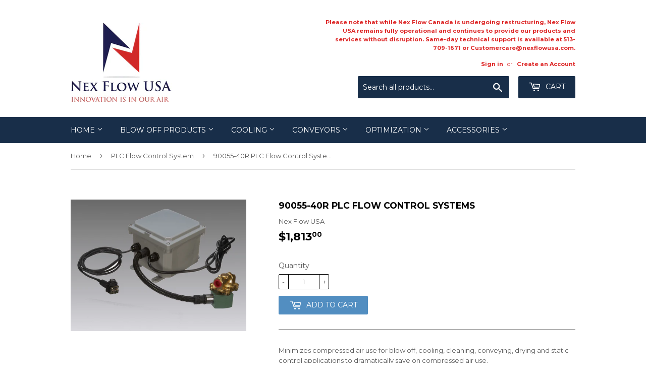

--- FILE ---
content_type: text/html; charset=utf-8
request_url: https://www.nexflowusa.com/collections/plcfc-control-system/products/90055-40r-plc-flow-control-systems
body_size: 15075
content:
<!doctype html>
<!--[if lt IE 7]><html class="no-js lt-ie9 lt-ie8 lt-ie7" lang="en"> <![endif]-->
<!--[if IE 7]><html class="no-js lt-ie9 lt-ie8" lang="en"> <![endif]-->
<!--[if IE 8]><html class="no-js lt-ie9" lang="en"> <![endif]-->
<!--[if IE 9 ]><html class="ie9 no-js"> <![endif]-->
<!--[if (gt IE 9)|!(IE)]><!--> <html class="no-touch no-js"> <!--<![endif]-->
<head>

  <!-- Basic page needs ================================================== -->
  <meta charset="utf-8">
  <meta http-equiv="X-UA-Compatible" content="IE=edge,chrome=1">

  
  <link rel="shortcut icon" href="//www.nexflowusa.com/cdn/shop/files/original-5908-58cc14125aefc_b7cf2369-c1ff-4305-8e39-7b71509897aa_32x32.jpg?v=1613505053" type="image/png" />
  

  <!-- Title and description ================================================== -->
  <title>
  90055-40R PLC Flow Control Systems &ndash; Nex Flow USA
  </title>


  
    <meta name="description" content="Minimizes compressed air use for blow off, cooling, cleaning, conveying, drying and static control applications to dramatically save on compressed air use. The Nex Flow™ user-friendly PLC flow control system (PLCFC) for compressed air is truly advanced and uses the most modern technology available today and can be used">
  

  <!-- Product meta ================================================== -->
  
<meta property="og:site_name" content="Nex Flow USA">
<meta property="og:url" content="https://www.nexflowusa.com/products/90055-40r-plc-flow-control-systems">
<meta property="og:title" content="90055-40R PLC Flow Control Systems">
<meta property="og:type" content="product">
<meta property="og:description" content="Minimizes compressed air use for blow off, cooling, cleaning, conveying, drying and static control applications to dramatically save on compressed air use. The Nex Flow™ user-friendly PLC flow control system (PLCFC) for compressed air is truly advanced and uses the most modern technology available today and can be used"><meta property="og:price:amount" content="1,813.00">
  <meta property="og:price:currency" content="USD"><meta property="og:image" content="http://www.nexflowusa.com/cdn/shop/products/plc_fc_alt-GRAY_1024x1024.png?v=1493150832">
<meta property="og:image:secure_url" content="https://www.nexflowusa.com/cdn/shop/products/plc_fc_alt-GRAY_1024x1024.png?v=1493150832">


  <meta name="twitter:site" content="@nex_usa">


  <meta name="twitter:card" content="summary_large_image">
  <meta name="twitter:image" content="https://www.nexflowusa.com/cdn/shop/products/plc_fc_alt-GRAY_1024x1024.png?v=1493150832">
  <meta name="twitter:image:width" content="480">
  <meta name="twitter:image:height" content="480">

<meta name="twitter:title" content="90055-40R PLC Flow Control Systems">
<meta name="twitter:description" content="Minimizes compressed air use for blow off, cooling, cleaning, conveying, drying and static control applications to dramatically save on compressed air use. The Nex Flow™ user-friendly PLC flow control system (PLCFC) for compressed air is truly advanced and uses the most modern technology available today and can be used">


  <!-- Helpers ================================================== -->
  <link rel="canonical" href="https://www.nexflowusa.com/products/90055-40r-plc-flow-control-systems">
  <meta name="viewport" content="width=device-width,initial-scale=1">

  <!-- CSS ================================================== -->
  <link href="//www.nexflowusa.com/cdn/shop/t/4/assets/theme.scss.css?v=46421929700638758371739806434" rel="stylesheet" type="text/css" media="all" />
  
  
  
  <link href="//fonts.googleapis.com/css?family=Montserrat:400,700" rel="stylesheet" type="text/css" media="all" />


  


  



  <!-- Header hook for plugins ================================================== -->
  <script>window.performance && window.performance.mark && window.performance.mark('shopify.content_for_header.start');</script><meta id="shopify-digital-wallet" name="shopify-digital-wallet" content="/18441149/digital_wallets/dialog">
<link rel="alternate" type="application/json+oembed" href="https://www.nexflowusa.com/products/90055-40r-plc-flow-control-systems.oembed">
<script async="async" src="/checkouts/internal/preloads.js?locale=en-US"></script>
<script id="shopify-features" type="application/json">{"accessToken":"606e95aa81294753d49138b274f61180","betas":["rich-media-storefront-analytics"],"domain":"www.nexflowusa.com","predictiveSearch":true,"shopId":18441149,"locale":"en"}</script>
<script>var Shopify = Shopify || {};
Shopify.shop = "nex-flow-usa.myshopify.com";
Shopify.locale = "en";
Shopify.currency = {"active":"USD","rate":"1.0"};
Shopify.country = "US";
Shopify.theme = {"name":"Supply","id":138357313,"schema_name":"Supply","schema_version":"2.0.5","theme_store_id":679,"role":"main"};
Shopify.theme.handle = "null";
Shopify.theme.style = {"id":null,"handle":null};
Shopify.cdnHost = "www.nexflowusa.com/cdn";
Shopify.routes = Shopify.routes || {};
Shopify.routes.root = "/";</script>
<script type="module">!function(o){(o.Shopify=o.Shopify||{}).modules=!0}(window);</script>
<script>!function(o){function n(){var o=[];function n(){o.push(Array.prototype.slice.apply(arguments))}return n.q=o,n}var t=o.Shopify=o.Shopify||{};t.loadFeatures=n(),t.autoloadFeatures=n()}(window);</script>
<script id="shop-js-analytics" type="application/json">{"pageType":"product"}</script>
<script defer="defer" async type="module" src="//www.nexflowusa.com/cdn/shopifycloud/shop-js/modules/v2/client.init-shop-cart-sync_BApSsMSl.en.esm.js"></script>
<script defer="defer" async type="module" src="//www.nexflowusa.com/cdn/shopifycloud/shop-js/modules/v2/chunk.common_CBoos6YZ.esm.js"></script>
<script type="module">
  await import("//www.nexflowusa.com/cdn/shopifycloud/shop-js/modules/v2/client.init-shop-cart-sync_BApSsMSl.en.esm.js");
await import("//www.nexflowusa.com/cdn/shopifycloud/shop-js/modules/v2/chunk.common_CBoos6YZ.esm.js");

  window.Shopify.SignInWithShop?.initShopCartSync?.({"fedCMEnabled":true,"windoidEnabled":true});

</script>
<script>(function() {
  var isLoaded = false;
  function asyncLoad() {
    if (isLoaded) return;
    isLoaded = true;
    var urls = ["https:\/\/call-back.co\/app.bundle.js?shop=nex-flow-usa.myshopify.com","https:\/\/app.blocky-app.com\/get_script\/3089c67e6f6511ee8fb20aeff15d8f69.js?v=354234\u0026shop=nex-flow-usa.myshopify.com"];
    for (var i = 0; i < urls.length; i++) {
      var s = document.createElement('script');
      s.type = 'text/javascript';
      s.async = true;
      s.src = urls[i];
      var x = document.getElementsByTagName('script')[0];
      x.parentNode.insertBefore(s, x);
    }
  };
  if(window.attachEvent) {
    window.attachEvent('onload', asyncLoad);
  } else {
    window.addEventListener('load', asyncLoad, false);
  }
})();</script>
<script id="__st">var __st={"a":18441149,"offset":-21600,"reqid":"9961bb50-d492-4f0d-bcb7-d75fba58dd0d-1768920980","pageurl":"www.nexflowusa.com\/collections\/plcfc-control-system\/products\/90055-40r-plc-flow-control-systems","u":"2519500da037","p":"product","rtyp":"product","rid":9203293313};</script>
<script>window.ShopifyPaypalV4VisibilityTracking = true;</script>
<script id="captcha-bootstrap">!function(){'use strict';const t='contact',e='account',n='new_comment',o=[[t,t],['blogs',n],['comments',n],[t,'customer']],c=[[e,'customer_login'],[e,'guest_login'],[e,'recover_customer_password'],[e,'create_customer']],r=t=>t.map((([t,e])=>`form[action*='/${t}']:not([data-nocaptcha='true']) input[name='form_type'][value='${e}']`)).join(','),a=t=>()=>t?[...document.querySelectorAll(t)].map((t=>t.form)):[];function s(){const t=[...o],e=r(t);return a(e)}const i='password',u='form_key',d=['recaptcha-v3-token','g-recaptcha-response','h-captcha-response',i],f=()=>{try{return window.sessionStorage}catch{return}},m='__shopify_v',_=t=>t.elements[u];function p(t,e,n=!1){try{const o=window.sessionStorage,c=JSON.parse(o.getItem(e)),{data:r}=function(t){const{data:e,action:n}=t;return t[m]||n?{data:e,action:n}:{data:t,action:n}}(c);for(const[e,n]of Object.entries(r))t.elements[e]&&(t.elements[e].value=n);n&&o.removeItem(e)}catch(o){console.error('form repopulation failed',{error:o})}}const l='form_type',E='cptcha';function T(t){t.dataset[E]=!0}const w=window,h=w.document,L='Shopify',v='ce_forms',y='captcha';let A=!1;((t,e)=>{const n=(g='f06e6c50-85a8-45c8-87d0-21a2b65856fe',I='https://cdn.shopify.com/shopifycloud/storefront-forms-hcaptcha/ce_storefront_forms_captcha_hcaptcha.v1.5.2.iife.js',D={infoText:'Protected by hCaptcha',privacyText:'Privacy',termsText:'Terms'},(t,e,n)=>{const o=w[L][v],c=o.bindForm;if(c)return c(t,g,e,D).then(n);var r;o.q.push([[t,g,e,D],n]),r=I,A||(h.body.append(Object.assign(h.createElement('script'),{id:'captcha-provider',async:!0,src:r})),A=!0)});var g,I,D;w[L]=w[L]||{},w[L][v]=w[L][v]||{},w[L][v].q=[],w[L][y]=w[L][y]||{},w[L][y].protect=function(t,e){n(t,void 0,e),T(t)},Object.freeze(w[L][y]),function(t,e,n,w,h,L){const[v,y,A,g]=function(t,e,n){const i=e?o:[],u=t?c:[],d=[...i,...u],f=r(d),m=r(i),_=r(d.filter((([t,e])=>n.includes(e))));return[a(f),a(m),a(_),s()]}(w,h,L),I=t=>{const e=t.target;return e instanceof HTMLFormElement?e:e&&e.form},D=t=>v().includes(t);t.addEventListener('submit',(t=>{const e=I(t);if(!e)return;const n=D(e)&&!e.dataset.hcaptchaBound&&!e.dataset.recaptchaBound,o=_(e),c=g().includes(e)&&(!o||!o.value);(n||c)&&t.preventDefault(),c&&!n&&(function(t){try{if(!f())return;!function(t){const e=f();if(!e)return;const n=_(t);if(!n)return;const o=n.value;o&&e.removeItem(o)}(t);const e=Array.from(Array(32),(()=>Math.random().toString(36)[2])).join('');!function(t,e){_(t)||t.append(Object.assign(document.createElement('input'),{type:'hidden',name:u})),t.elements[u].value=e}(t,e),function(t,e){const n=f();if(!n)return;const o=[...t.querySelectorAll(`input[type='${i}']`)].map((({name:t})=>t)),c=[...d,...o],r={};for(const[a,s]of new FormData(t).entries())c.includes(a)||(r[a]=s);n.setItem(e,JSON.stringify({[m]:1,action:t.action,data:r}))}(t,e)}catch(e){console.error('failed to persist form',e)}}(e),e.submit())}));const S=(t,e)=>{t&&!t.dataset[E]&&(n(t,e.some((e=>e===t))),T(t))};for(const o of['focusin','change'])t.addEventListener(o,(t=>{const e=I(t);D(e)&&S(e,y())}));const B=e.get('form_key'),M=e.get(l),P=B&&M;t.addEventListener('DOMContentLoaded',(()=>{const t=y();if(P)for(const e of t)e.elements[l].value===M&&p(e,B);[...new Set([...A(),...v().filter((t=>'true'===t.dataset.shopifyCaptcha))])].forEach((e=>S(e,t)))}))}(h,new URLSearchParams(w.location.search),n,t,e,['guest_login'])})(!0,!0)}();</script>
<script integrity="sha256-4kQ18oKyAcykRKYeNunJcIwy7WH5gtpwJnB7kiuLZ1E=" data-source-attribution="shopify.loadfeatures" defer="defer" src="//www.nexflowusa.com/cdn/shopifycloud/storefront/assets/storefront/load_feature-a0a9edcb.js" crossorigin="anonymous"></script>
<script data-source-attribution="shopify.dynamic_checkout.dynamic.init">var Shopify=Shopify||{};Shopify.PaymentButton=Shopify.PaymentButton||{isStorefrontPortableWallets:!0,init:function(){window.Shopify.PaymentButton.init=function(){};var t=document.createElement("script");t.src="https://www.nexflowusa.com/cdn/shopifycloud/portable-wallets/latest/portable-wallets.en.js",t.type="module",document.head.appendChild(t)}};
</script>
<script data-source-attribution="shopify.dynamic_checkout.buyer_consent">
  function portableWalletsHideBuyerConsent(e){var t=document.getElementById("shopify-buyer-consent"),n=document.getElementById("shopify-subscription-policy-button");t&&n&&(t.classList.add("hidden"),t.setAttribute("aria-hidden","true"),n.removeEventListener("click",e))}function portableWalletsShowBuyerConsent(e){var t=document.getElementById("shopify-buyer-consent"),n=document.getElementById("shopify-subscription-policy-button");t&&n&&(t.classList.remove("hidden"),t.removeAttribute("aria-hidden"),n.addEventListener("click",e))}window.Shopify?.PaymentButton&&(window.Shopify.PaymentButton.hideBuyerConsent=portableWalletsHideBuyerConsent,window.Shopify.PaymentButton.showBuyerConsent=portableWalletsShowBuyerConsent);
</script>
<script data-source-attribution="shopify.dynamic_checkout.cart.bootstrap">document.addEventListener("DOMContentLoaded",(function(){function t(){return document.querySelector("shopify-accelerated-checkout-cart, shopify-accelerated-checkout")}if(t())Shopify.PaymentButton.init();else{new MutationObserver((function(e,n){t()&&(Shopify.PaymentButton.init(),n.disconnect())})).observe(document.body,{childList:!0,subtree:!0})}}));
</script>

<script>window.performance && window.performance.mark && window.performance.mark('shopify.content_for_header.end');</script>

  

<!--[if lt IE 9]>
<script src="//cdnjs.cloudflare.com/ajax/libs/html5shiv/3.7.2/html5shiv.min.js" type="text/javascript"></script>
<script src="//www.nexflowusa.com/cdn/shop/t/4/assets/respond.min.js?v=197" type="text/javascript"></script>
<link href="//www.nexflowusa.com/cdn/shop/t/4/assets/respond-proxy.html" id="respond-proxy" rel="respond-proxy" />
<link href="//www.nexflowusa.com/search?q=6b7c4a22ff3b2508a6c599aa74fdd48b" id="respond-redirect" rel="respond-redirect" />
<script src="//www.nexflowusa.com/search?q=6b7c4a22ff3b2508a6c599aa74fdd48b" type="text/javascript"></script>
<![endif]-->
<!--[if (lte IE 9) ]><script src="//www.nexflowusa.com/cdn/shop/t/4/assets/match-media.min.js?v=197" type="text/javascript"></script><![endif]-->


  
  

  <script src="//ajax.googleapis.com/ajax/libs/jquery/1.11.0/jquery.min.js" type="text/javascript"></script>


  <!--[if (gt IE 9)|!(IE)]><!--><script src="//www.nexflowusa.com/cdn/shop/t/4/assets/vendor.js?v=77006336269012142731491377231" defer="defer"></script><!--<![endif]-->
  <!--[if lte IE 9]><script src="//www.nexflowusa.com/cdn/shop/t/4/assets/vendor.js?v=77006336269012142731491377231"></script><![endif]-->

  <!--[if (gt IE 9)|!(IE)]><!--><script src="//www.nexflowusa.com/cdn/shop/t/4/assets/theme.js?v=4407056546981983751491377233" defer="defer"></script><!--<![endif]-->
  <!--[if lte IE 9]><script src="//www.nexflowusa.com/cdn/shop/t/4/assets/theme.js?v=4407056546981983751491377233"></script><![endif]-->


<link href="https://monorail-edge.shopifysvc.com" rel="dns-prefetch">
<script>(function(){if ("sendBeacon" in navigator && "performance" in window) {try {var session_token_from_headers = performance.getEntriesByType('navigation')[0].serverTiming.find(x => x.name == '_s').description;} catch {var session_token_from_headers = undefined;}var session_cookie_matches = document.cookie.match(/_shopify_s=([^;]*)/);var session_token_from_cookie = session_cookie_matches && session_cookie_matches.length === 2 ? session_cookie_matches[1] : "";var session_token = session_token_from_headers || session_token_from_cookie || "";function handle_abandonment_event(e) {var entries = performance.getEntries().filter(function(entry) {return /monorail-edge.shopifysvc.com/.test(entry.name);});if (!window.abandonment_tracked && entries.length === 0) {window.abandonment_tracked = true;var currentMs = Date.now();var navigation_start = performance.timing.navigationStart;var payload = {shop_id: 18441149,url: window.location.href,navigation_start,duration: currentMs - navigation_start,session_token,page_type: "product"};window.navigator.sendBeacon("https://monorail-edge.shopifysvc.com/v1/produce", JSON.stringify({schema_id: "online_store_buyer_site_abandonment/1.1",payload: payload,metadata: {event_created_at_ms: currentMs,event_sent_at_ms: currentMs}}));}}window.addEventListener('pagehide', handle_abandonment_event);}}());</script>
<script id="web-pixels-manager-setup">(function e(e,d,r,n,o){if(void 0===o&&(o={}),!Boolean(null===(a=null===(i=window.Shopify)||void 0===i?void 0:i.analytics)||void 0===a?void 0:a.replayQueue)){var i,a;window.Shopify=window.Shopify||{};var t=window.Shopify;t.analytics=t.analytics||{};var s=t.analytics;s.replayQueue=[],s.publish=function(e,d,r){return s.replayQueue.push([e,d,r]),!0};try{self.performance.mark("wpm:start")}catch(e){}var l=function(){var e={modern:/Edge?\/(1{2}[4-9]|1[2-9]\d|[2-9]\d{2}|\d{4,})\.\d+(\.\d+|)|Firefox\/(1{2}[4-9]|1[2-9]\d|[2-9]\d{2}|\d{4,})\.\d+(\.\d+|)|Chrom(ium|e)\/(9{2}|\d{3,})\.\d+(\.\d+|)|(Maci|X1{2}).+ Version\/(15\.\d+|(1[6-9]|[2-9]\d|\d{3,})\.\d+)([,.]\d+|)( \(\w+\)|)( Mobile\/\w+|) Safari\/|Chrome.+OPR\/(9{2}|\d{3,})\.\d+\.\d+|(CPU[ +]OS|iPhone[ +]OS|CPU[ +]iPhone|CPU IPhone OS|CPU iPad OS)[ +]+(15[._]\d+|(1[6-9]|[2-9]\d|\d{3,})[._]\d+)([._]\d+|)|Android:?[ /-](13[3-9]|1[4-9]\d|[2-9]\d{2}|\d{4,})(\.\d+|)(\.\d+|)|Android.+Firefox\/(13[5-9]|1[4-9]\d|[2-9]\d{2}|\d{4,})\.\d+(\.\d+|)|Android.+Chrom(ium|e)\/(13[3-9]|1[4-9]\d|[2-9]\d{2}|\d{4,})\.\d+(\.\d+|)|SamsungBrowser\/([2-9]\d|\d{3,})\.\d+/,legacy:/Edge?\/(1[6-9]|[2-9]\d|\d{3,})\.\d+(\.\d+|)|Firefox\/(5[4-9]|[6-9]\d|\d{3,})\.\d+(\.\d+|)|Chrom(ium|e)\/(5[1-9]|[6-9]\d|\d{3,})\.\d+(\.\d+|)([\d.]+$|.*Safari\/(?![\d.]+ Edge\/[\d.]+$))|(Maci|X1{2}).+ Version\/(10\.\d+|(1[1-9]|[2-9]\d|\d{3,})\.\d+)([,.]\d+|)( \(\w+\)|)( Mobile\/\w+|) Safari\/|Chrome.+OPR\/(3[89]|[4-9]\d|\d{3,})\.\d+\.\d+|(CPU[ +]OS|iPhone[ +]OS|CPU[ +]iPhone|CPU IPhone OS|CPU iPad OS)[ +]+(10[._]\d+|(1[1-9]|[2-9]\d|\d{3,})[._]\d+)([._]\d+|)|Android:?[ /-](13[3-9]|1[4-9]\d|[2-9]\d{2}|\d{4,})(\.\d+|)(\.\d+|)|Mobile Safari.+OPR\/([89]\d|\d{3,})\.\d+\.\d+|Android.+Firefox\/(13[5-9]|1[4-9]\d|[2-9]\d{2}|\d{4,})\.\d+(\.\d+|)|Android.+Chrom(ium|e)\/(13[3-9]|1[4-9]\d|[2-9]\d{2}|\d{4,})\.\d+(\.\d+|)|Android.+(UC? ?Browser|UCWEB|U3)[ /]?(15\.([5-9]|\d{2,})|(1[6-9]|[2-9]\d|\d{3,})\.\d+)\.\d+|SamsungBrowser\/(5\.\d+|([6-9]|\d{2,})\.\d+)|Android.+MQ{2}Browser\/(14(\.(9|\d{2,})|)|(1[5-9]|[2-9]\d|\d{3,})(\.\d+|))(\.\d+|)|K[Aa][Ii]OS\/(3\.\d+|([4-9]|\d{2,})\.\d+)(\.\d+|)/},d=e.modern,r=e.legacy,n=navigator.userAgent;return n.match(d)?"modern":n.match(r)?"legacy":"unknown"}(),u="modern"===l?"modern":"legacy",c=(null!=n?n:{modern:"",legacy:""})[u],f=function(e){return[e.baseUrl,"/wpm","/b",e.hashVersion,"modern"===e.buildTarget?"m":"l",".js"].join("")}({baseUrl:d,hashVersion:r,buildTarget:u}),m=function(e){var d=e.version,r=e.bundleTarget,n=e.surface,o=e.pageUrl,i=e.monorailEndpoint;return{emit:function(e){var a=e.status,t=e.errorMsg,s=(new Date).getTime(),l=JSON.stringify({metadata:{event_sent_at_ms:s},events:[{schema_id:"web_pixels_manager_load/3.1",payload:{version:d,bundle_target:r,page_url:o,status:a,surface:n,error_msg:t},metadata:{event_created_at_ms:s}}]});if(!i)return console&&console.warn&&console.warn("[Web Pixels Manager] No Monorail endpoint provided, skipping logging."),!1;try{return self.navigator.sendBeacon.bind(self.navigator)(i,l)}catch(e){}var u=new XMLHttpRequest;try{return u.open("POST",i,!0),u.setRequestHeader("Content-Type","text/plain"),u.send(l),!0}catch(e){return console&&console.warn&&console.warn("[Web Pixels Manager] Got an unhandled error while logging to Monorail."),!1}}}}({version:r,bundleTarget:l,surface:e.surface,pageUrl:self.location.href,monorailEndpoint:e.monorailEndpoint});try{o.browserTarget=l,function(e){var d=e.src,r=e.async,n=void 0===r||r,o=e.onload,i=e.onerror,a=e.sri,t=e.scriptDataAttributes,s=void 0===t?{}:t,l=document.createElement("script"),u=document.querySelector("head"),c=document.querySelector("body");if(l.async=n,l.src=d,a&&(l.integrity=a,l.crossOrigin="anonymous"),s)for(var f in s)if(Object.prototype.hasOwnProperty.call(s,f))try{l.dataset[f]=s[f]}catch(e){}if(o&&l.addEventListener("load",o),i&&l.addEventListener("error",i),u)u.appendChild(l);else{if(!c)throw new Error("Did not find a head or body element to append the script");c.appendChild(l)}}({src:f,async:!0,onload:function(){if(!function(){var e,d;return Boolean(null===(d=null===(e=window.Shopify)||void 0===e?void 0:e.analytics)||void 0===d?void 0:d.initialized)}()){var d=window.webPixelsManager.init(e)||void 0;if(d){var r=window.Shopify.analytics;r.replayQueue.forEach((function(e){var r=e[0],n=e[1],o=e[2];d.publishCustomEvent(r,n,o)})),r.replayQueue=[],r.publish=d.publishCustomEvent,r.visitor=d.visitor,r.initialized=!0}}},onerror:function(){return m.emit({status:"failed",errorMsg:"".concat(f," has failed to load")})},sri:function(e){var d=/^sha384-[A-Za-z0-9+/=]+$/;return"string"==typeof e&&d.test(e)}(c)?c:"",scriptDataAttributes:o}),m.emit({status:"loading"})}catch(e){m.emit({status:"failed",errorMsg:(null==e?void 0:e.message)||"Unknown error"})}}})({shopId: 18441149,storefrontBaseUrl: "https://www.nexflowusa.com",extensionsBaseUrl: "https://extensions.shopifycdn.com/cdn/shopifycloud/web-pixels-manager",monorailEndpoint: "https://monorail-edge.shopifysvc.com/unstable/produce_batch",surface: "storefront-renderer",enabledBetaFlags: ["2dca8a86"],webPixelsConfigList: [{"id":"1596883109","configuration":"{\"shop_url\": \"nex-flow-usa.myshopify.com\", \"backend_url\": \"https:\/\/app.blocky-app.com\/record_cart_ip\"}","eventPayloadVersion":"v1","runtimeContext":"STRICT","scriptVersion":"d6e6029302e4ac223de324212a5f8c26","type":"APP","apiClientId":5096093,"privacyPurposes":["ANALYTICS","MARKETING","SALE_OF_DATA"],"dataSharingAdjustments":{"protectedCustomerApprovalScopes":["read_customer_address","read_customer_email","read_customer_name","read_customer_personal_data","read_customer_phone"]}},{"id":"shopify-app-pixel","configuration":"{}","eventPayloadVersion":"v1","runtimeContext":"STRICT","scriptVersion":"0450","apiClientId":"shopify-pixel","type":"APP","privacyPurposes":["ANALYTICS","MARKETING"]},{"id":"shopify-custom-pixel","eventPayloadVersion":"v1","runtimeContext":"LAX","scriptVersion":"0450","apiClientId":"shopify-pixel","type":"CUSTOM","privacyPurposes":["ANALYTICS","MARKETING"]}],isMerchantRequest: false,initData: {"shop":{"name":"Nex Flow USA","paymentSettings":{"currencyCode":"USD"},"myshopifyDomain":"nex-flow-usa.myshopify.com","countryCode":"US","storefrontUrl":"https:\/\/www.nexflowusa.com"},"customer":null,"cart":null,"checkout":null,"productVariants":[{"price":{"amount":1813.0,"currencyCode":"USD"},"product":{"title":"90055-40R PLC Flow Control Systems","vendor":"Nex Flow USA","id":"9203293313","untranslatedTitle":"90055-40R PLC Flow Control Systems","url":"\/products\/90055-40r-plc-flow-control-systems","type":""},"id":"33166900993","image":{"src":"\/\/www.nexflowusa.com\/cdn\/shop\/products\/plc_fc_alt-GRAY.png?v=1493150832"},"sku":"90055-40R","title":"Default Title","untranslatedTitle":"Default Title"}],"purchasingCompany":null},},"https://www.nexflowusa.com/cdn","fcfee988w5aeb613cpc8e4bc33m6693e112",{"modern":"","legacy":""},{"shopId":"18441149","storefrontBaseUrl":"https:\/\/www.nexflowusa.com","extensionBaseUrl":"https:\/\/extensions.shopifycdn.com\/cdn\/shopifycloud\/web-pixels-manager","surface":"storefront-renderer","enabledBetaFlags":"[\"2dca8a86\"]","isMerchantRequest":"false","hashVersion":"fcfee988w5aeb613cpc8e4bc33m6693e112","publish":"custom","events":"[[\"page_viewed\",{}],[\"product_viewed\",{\"productVariant\":{\"price\":{\"amount\":1813.0,\"currencyCode\":\"USD\"},\"product\":{\"title\":\"90055-40R PLC Flow Control Systems\",\"vendor\":\"Nex Flow USA\",\"id\":\"9203293313\",\"untranslatedTitle\":\"90055-40R PLC Flow Control Systems\",\"url\":\"\/products\/90055-40r-plc-flow-control-systems\",\"type\":\"\"},\"id\":\"33166900993\",\"image\":{\"src\":\"\/\/www.nexflowusa.com\/cdn\/shop\/products\/plc_fc_alt-GRAY.png?v=1493150832\"},\"sku\":\"90055-40R\",\"title\":\"Default Title\",\"untranslatedTitle\":\"Default Title\"}}]]"});</script><script>
  window.ShopifyAnalytics = window.ShopifyAnalytics || {};
  window.ShopifyAnalytics.meta = window.ShopifyAnalytics.meta || {};
  window.ShopifyAnalytics.meta.currency = 'USD';
  var meta = {"product":{"id":9203293313,"gid":"gid:\/\/shopify\/Product\/9203293313","vendor":"Nex Flow USA","type":"","handle":"90055-40r-plc-flow-control-systems","variants":[{"id":33166900993,"price":181300,"name":"90055-40R PLC Flow Control Systems","public_title":null,"sku":"90055-40R"}],"remote":false},"page":{"pageType":"product","resourceType":"product","resourceId":9203293313,"requestId":"9961bb50-d492-4f0d-bcb7-d75fba58dd0d-1768920980"}};
  for (var attr in meta) {
    window.ShopifyAnalytics.meta[attr] = meta[attr];
  }
</script>
<script class="analytics">
  (function () {
    var customDocumentWrite = function(content) {
      var jquery = null;

      if (window.jQuery) {
        jquery = window.jQuery;
      } else if (window.Checkout && window.Checkout.$) {
        jquery = window.Checkout.$;
      }

      if (jquery) {
        jquery('body').append(content);
      }
    };

    var hasLoggedConversion = function(token) {
      if (token) {
        return document.cookie.indexOf('loggedConversion=' + token) !== -1;
      }
      return false;
    }

    var setCookieIfConversion = function(token) {
      if (token) {
        var twoMonthsFromNow = new Date(Date.now());
        twoMonthsFromNow.setMonth(twoMonthsFromNow.getMonth() + 2);

        document.cookie = 'loggedConversion=' + token + '; expires=' + twoMonthsFromNow;
      }
    }

    var trekkie = window.ShopifyAnalytics.lib = window.trekkie = window.trekkie || [];
    if (trekkie.integrations) {
      return;
    }
    trekkie.methods = [
      'identify',
      'page',
      'ready',
      'track',
      'trackForm',
      'trackLink'
    ];
    trekkie.factory = function(method) {
      return function() {
        var args = Array.prototype.slice.call(arguments);
        args.unshift(method);
        trekkie.push(args);
        return trekkie;
      };
    };
    for (var i = 0; i < trekkie.methods.length; i++) {
      var key = trekkie.methods[i];
      trekkie[key] = trekkie.factory(key);
    }
    trekkie.load = function(config) {
      trekkie.config = config || {};
      trekkie.config.initialDocumentCookie = document.cookie;
      var first = document.getElementsByTagName('script')[0];
      var script = document.createElement('script');
      script.type = 'text/javascript';
      script.onerror = function(e) {
        var scriptFallback = document.createElement('script');
        scriptFallback.type = 'text/javascript';
        scriptFallback.onerror = function(error) {
                var Monorail = {
      produce: function produce(monorailDomain, schemaId, payload) {
        var currentMs = new Date().getTime();
        var event = {
          schema_id: schemaId,
          payload: payload,
          metadata: {
            event_created_at_ms: currentMs,
            event_sent_at_ms: currentMs
          }
        };
        return Monorail.sendRequest("https://" + monorailDomain + "/v1/produce", JSON.stringify(event));
      },
      sendRequest: function sendRequest(endpointUrl, payload) {
        // Try the sendBeacon API
        if (window && window.navigator && typeof window.navigator.sendBeacon === 'function' && typeof window.Blob === 'function' && !Monorail.isIos12()) {
          var blobData = new window.Blob([payload], {
            type: 'text/plain'
          });

          if (window.navigator.sendBeacon(endpointUrl, blobData)) {
            return true;
          } // sendBeacon was not successful

        } // XHR beacon

        var xhr = new XMLHttpRequest();

        try {
          xhr.open('POST', endpointUrl);
          xhr.setRequestHeader('Content-Type', 'text/plain');
          xhr.send(payload);
        } catch (e) {
          console.log(e);
        }

        return false;
      },
      isIos12: function isIos12() {
        return window.navigator.userAgent.lastIndexOf('iPhone; CPU iPhone OS 12_') !== -1 || window.navigator.userAgent.lastIndexOf('iPad; CPU OS 12_') !== -1;
      }
    };
    Monorail.produce('monorail-edge.shopifysvc.com',
      'trekkie_storefront_load_errors/1.1',
      {shop_id: 18441149,
      theme_id: 138357313,
      app_name: "storefront",
      context_url: window.location.href,
      source_url: "//www.nexflowusa.com/cdn/s/trekkie.storefront.cd680fe47e6c39ca5d5df5f0a32d569bc48c0f27.min.js"});

        };
        scriptFallback.async = true;
        scriptFallback.src = '//www.nexflowusa.com/cdn/s/trekkie.storefront.cd680fe47e6c39ca5d5df5f0a32d569bc48c0f27.min.js';
        first.parentNode.insertBefore(scriptFallback, first);
      };
      script.async = true;
      script.src = '//www.nexflowusa.com/cdn/s/trekkie.storefront.cd680fe47e6c39ca5d5df5f0a32d569bc48c0f27.min.js';
      first.parentNode.insertBefore(script, first);
    };
    trekkie.load(
      {"Trekkie":{"appName":"storefront","development":false,"defaultAttributes":{"shopId":18441149,"isMerchantRequest":null,"themeId":138357313,"themeCityHash":"9751277162039830512","contentLanguage":"en","currency":"USD","eventMetadataId":"be13f851-0637-4e70-b1a7-f4ebd088aa43"},"isServerSideCookieWritingEnabled":true,"monorailRegion":"shop_domain","enabledBetaFlags":["65f19447"]},"Session Attribution":{},"S2S":{"facebookCapiEnabled":false,"source":"trekkie-storefront-renderer","apiClientId":580111}}
    );

    var loaded = false;
    trekkie.ready(function() {
      if (loaded) return;
      loaded = true;

      window.ShopifyAnalytics.lib = window.trekkie;

      var originalDocumentWrite = document.write;
      document.write = customDocumentWrite;
      try { window.ShopifyAnalytics.merchantGoogleAnalytics.call(this); } catch(error) {};
      document.write = originalDocumentWrite;

      window.ShopifyAnalytics.lib.page(null,{"pageType":"product","resourceType":"product","resourceId":9203293313,"requestId":"9961bb50-d492-4f0d-bcb7-d75fba58dd0d-1768920980","shopifyEmitted":true});

      var match = window.location.pathname.match(/checkouts\/(.+)\/(thank_you|post_purchase)/)
      var token = match? match[1]: undefined;
      if (!hasLoggedConversion(token)) {
        setCookieIfConversion(token);
        window.ShopifyAnalytics.lib.track("Viewed Product",{"currency":"USD","variantId":33166900993,"productId":9203293313,"productGid":"gid:\/\/shopify\/Product\/9203293313","name":"90055-40R PLC Flow Control Systems","price":"1813.00","sku":"90055-40R","brand":"Nex Flow USA","variant":null,"category":"","nonInteraction":true,"remote":false},undefined,undefined,{"shopifyEmitted":true});
      window.ShopifyAnalytics.lib.track("monorail:\/\/trekkie_storefront_viewed_product\/1.1",{"currency":"USD","variantId":33166900993,"productId":9203293313,"productGid":"gid:\/\/shopify\/Product\/9203293313","name":"90055-40R PLC Flow Control Systems","price":"1813.00","sku":"90055-40R","brand":"Nex Flow USA","variant":null,"category":"","nonInteraction":true,"remote":false,"referer":"https:\/\/www.nexflowusa.com\/collections\/plcfc-control-system\/products\/90055-40r-plc-flow-control-systems"});
      }
    });


        var eventsListenerScript = document.createElement('script');
        eventsListenerScript.async = true;
        eventsListenerScript.src = "//www.nexflowusa.com/cdn/shopifycloud/storefront/assets/shop_events_listener-3da45d37.js";
        document.getElementsByTagName('head')[0].appendChild(eventsListenerScript);

})();</script>
<script
  defer
  src="https://www.nexflowusa.com/cdn/shopifycloud/perf-kit/shopify-perf-kit-3.0.4.min.js"
  data-application="storefront-renderer"
  data-shop-id="18441149"
  data-render-region="gcp-us-central1"
  data-page-type="product"
  data-theme-instance-id="138357313"
  data-theme-name="Supply"
  data-theme-version="2.0.5"
  data-monorail-region="shop_domain"
  data-resource-timing-sampling-rate="10"
  data-shs="true"
  data-shs-beacon="true"
  data-shs-export-with-fetch="true"
  data-shs-logs-sample-rate="1"
  data-shs-beacon-endpoint="https://www.nexflowusa.com/api/collect"
></script>
</head>

<body id="90055-40r-plc-flow-control-systems" class="template-product" >

  <div id="shopify-section-header" class="shopify-section header-section"><header class="site-header" role="banner" data-section-id="header" data-section-type="header-section">
  <div class="wrapper">

    <div class="grid--full">
      <div class="grid-item large--one-half">
        
          <div class="h1 header-logo" itemscope itemtype="http://schema.org/Organization">
        
          
          
            <a href="/" itemprop="url">
              <img src="//www.nexflowusa.com/cdn/shop/files/original-5908-58cc14125aefc_f6972468-281d-4c31-8eff-1163f97e07ac_200x.jpg?v=1613505053"
                   srcset="//www.nexflowusa.com/cdn/shop/files/original-5908-58cc14125aefc_f6972468-281d-4c31-8eff-1163f97e07ac_200x.jpg?v=1613505053 1x, //www.nexflowusa.com/cdn/shop/files/original-5908-58cc14125aefc_f6972468-281d-4c31-8eff-1163f97e07ac_200x@2x.jpg?v=1613505053 2x"
                   alt="Nex Flow USA"
                   itemprop="logo">
            </a>
          
        
          </div>
        
      </div>

      <div class="grid-item large--one-half text-center large--text-right">
        
          <div class="site-header--text-links">
            
              <div class="rte">
                <p><strong>Please note that while Nex Flow Canada is undergoing restructuring, Nex Flow USA remains fully operational and continues to provide our products and services without disruption. Same-day technical support is available at 513-709-1671 or Customercare@nexflowusa.com. </strong></p>
            </div>
            

            
              <span class="site-header--meta-links medium-down--hide">
                
                  <a href="/account/login" id="customer_login_link">Sign in</a>
                  <span class="site-header--spacer">or</span>
                  <a href="/account/register" id="customer_register_link">Create an Account</a>
                
              </span>
            
          </div>

          <br class="medium-down--hide">
        

        <form action="/search" method="get" class="search-bar" role="search">
  <input type="hidden" name="type" value="product">

  <input type="search" name="q" value="" placeholder="Search all products..." aria-label="Search all products...">
  <button type="submit" class="search-bar--submit icon-fallback-text">
    <span class="icon icon-search" aria-hidden="true"></span>
    <span class="fallback-text">Search</span>
  </button>
</form>


        <a href="/cart" class="header-cart-btn cart-toggle">
          <span class="icon icon-cart"></span>
          Cart <span class="cart-count cart-badge--desktop hidden-count">0</span>
        </a>
      </div>
    </div>

  </div>
</header>

<nav class="nav-bar" role="navigation">
  <div class="wrapper">
    <form action="/search" method="get" class="search-bar" role="search">
  <input type="hidden" name="type" value="product">

  <input type="search" name="q" value="" placeholder="Search all products..." aria-label="Search all products...">
  <button type="submit" class="search-bar--submit icon-fallback-text">
    <span class="icon icon-search" aria-hidden="true"></span>
    <span class="fallback-text">Search</span>
  </button>
</form>

    <ul class="site-nav" id="accessibleNav">
  
  
    
    
      <li class="site-nav--has-dropdown" aria-haspopup="true">
        <a href="/">
          Home
          <span class="icon-fallback-text">
            <span class="icon icon-arrow-down" aria-hidden="true"></span>
          </span>
        </a>
        <ul class="site-nav--dropdown">
          
            <li ><a href="/pages/about-us">About Us</a></li>
          
            <li ><a href="/pages/product-brochures">Product Catalog</a></li>
          
            <li ><a href="/pages/faqs">Frequently Asked Questions</a></li>
          
            <li ><a href="/pages/request-engineering-sample">Nex Flow Product Performance Guarantee</a></li>
          
            <li ><a href="/pages/contact-us">Contact Us</a></li>
          
        </ul>
      </li>
    
  
    
    
      <li class="site-nav--has-dropdown" aria-haspopup="true">
        <a href="/">
          Blow off Products
          <span class="icon-fallback-text">
            <span class="icon icon-arrow-down" aria-hidden="true"></span>
          </span>
        </a>
        <ul class="site-nav--dropdown">
          
            <li ><a href="/collections/air-jets">Air Jets</a></li>
          
            <li ><a href="/collections/standard-air-knives">Standard Air Knives</a></li>
          
            <li ><a href="/collections/air-knives">X-Stream™ Air Knives </a></li>
          
            <li ><a href="/collections/adjustable-air-amplifiers">Air Amplifiers</a></li>
          
            <li ><a href="/collections/air-nozzles">Air Nozzles &amp; Air Edger Flat Jets</a></li>
          
            <li ><a href="/collections/ring-blade-air-wipe-blowoff-systems">Ring Blade™ Air Wipes</a></li>
          
            <li ><a href="/collections/easy-grip-safety-air-guns">Air Guns</a></li>
          
            <li ><a href="/collections/manifold-mounted-systems">Manifold Mounted Systems</a></li>
          
        </ul>
      </li>
    
  
    
    
      <li class="site-nav--has-dropdown" aria-haspopup="true">
        <a href="/">
          Cooling
          <span class="icon-fallback-text">
            <span class="icon icon-arrow-down" aria-hidden="true"></span>
          </span>
        </a>
        <ul class="site-nav--dropdown">
          
            <li ><a href="/collections/adjustable-spot-coolers">Adjustable Spot Coolers</a></li>
          
            <li ><a href="/collections/cabinet-enclosure-cooler">Cabinet Enclosures</a></li>
          
            <li ><a href="/collections/mist-tool-cooling-system">Mist Tool Cooling System</a></li>
          
            <li ><a href="/collections/vortex-tubes-and-spot-cooling-products">Vortex Tubes</a></li>
          
        </ul>
      </li>
    
  
    
    
      <li class="site-nav--has-dropdown" aria-haspopup="true">
        <a href="/">
          Conveyors
          <span class="icon-fallback-text">
            <span class="icon icon-arrow-down" aria-hidden="true"></span>
          </span>
        </a>
        <ul class="site-nav--dropdown">
          
            <li ><a href="/collections/drum-pumps">Industrial Drum Pumps</a></li>
          
            <li ><a href="/collections/ring-vac-air-conveyors">Ring Vac™ Air Conveyors</a></li>
          
            <li ><a href="/collections/supreme-x-stream-non-clogging-pneumatic-conveyor">Supreme X-Stream Non-Clogging Pneumatic Conveyors</a></li>
          
        </ul>
      </li>
    
  
    
    
      <li class="site-nav--has-dropdown" aria-haspopup="true">
        <a href="/">
          Optimization
          <span class="icon-fallback-text">
            <span class="icon icon-arrow-down" aria-hidden="true"></span>
          </span>
        </a>
        <ul class="site-nav--dropdown">
          
            <li ><a href="/collections/air-flow-meter">Air Flow Meter</a></li>
          
            <li ><a href="/collections/compact-sound-meter">Compact Sound Meter</a></li>
          
            <li class="site-nav--active"><a href="/collections/plcfc-control-system">PLC Flow Control System</a></li>
          
            <li ><a href="/collections/ultrasonic-leak-detector">Ultrasonic Leak Detector</a></li>
          
        </ul>
      </li>
    
  
    
    
      <li class="site-nav--has-dropdown" aria-haspopup="true">
        <a href="/">
          Accessories
          <span class="icon-fallback-text">
            <span class="icon icon-arrow-down" aria-hidden="true"></span>
          </span>
        </a>
        <ul class="site-nav--dropdown">
          
            <li ><a href="/collections/rigid-flex-hose">Rigid-Flex Hose</a></li>
          
            <li ><a href="/collections/swivels">Swivels</a></li>
          
            <li ><a href="/collections/pneumatic-water-separator">Water Separator</a></li>
          
            <li ><a href="/collections/magnetic-bases">Magnetic Bases</a></li>
          
            <li ><a href="/collections/filters">Filters</a></li>
          
            <li ><a href="/collections/regulators-with-gauges">Regulators</a></li>
          
            <li ><a href="/collections/shim-kits">Shims</a></li>
          
        </ul>
      </li>
    
  

  
    
      <li class="customer-navlink large--hide"><a href="/account/login" id="customer_login_link">Sign in</a></li>
      <li class="customer-navlink large--hide"><a href="/account/register" id="customer_register_link">Create an Account</a></li>
    
  
</ul>

  </div>
</nav>

<div id="mobileNavBar">
  <div class="display-table-cell">
    <a class="menu-toggle mobileNavBar-link"><span class="icon icon-hamburger"></span>Menu</a>
  </div>
  <div class="display-table-cell">
    <a href="/cart" class="cart-toggle mobileNavBar-link">
      <span class="icon icon-cart"></span>
      Cart <span class="cart-count hidden-count">0</span>
    </a>
  </div>
</div>


</div>

  <main class="wrapper main-content" role="main">

    

<div id="shopify-section-product-template" class="shopify-section product-template-section"><div id="ProductSection" data-section-id="product-template" data-section-type="product-template" data-zoom-toggle="zoom-in" data-zoom-enabled="true" data-related-enabled="" data-social-sharing="" data-show-compare-at-price="false" data-stock="false" data-incoming-transfer="false">





<nav class="breadcrumb" role="navigation" aria-label="breadcrumbs">
  <a href="/" title="Back to the frontpage">Home</a>

  

    
      <span class="divider" aria-hidden="true">&rsaquo;</span>
      
        
        <a href="/collections/plcfc-control-system" title="">PLC Flow Control System</a>
      
    
    <span class="divider" aria-hidden="true">&rsaquo;</span>
    <span class="breadcrumb--truncate">90055-40R PLC Flow Control Systems</span>

  
</nav>



<div class="grid" itemscope itemtype="http://schema.org/Product">
  <meta itemprop="url" content="https://www.nexflowusa.com/products/90055-40r-plc-flow-control-systems">
  <meta itemprop="image" content="//www.nexflowusa.com/cdn/shop/products/plc_fc_alt-GRAY_grande.png?v=1493150832">

  <div class="grid-item large--two-fifths">
    <div class="grid">
      <div class="grid-item large--eleven-twelfths text-center">
        <div class="product-photo-container" id="productPhoto">
          
          <img id="productPhotoImg" src="//www.nexflowusa.com/cdn/shop/products/plc_fc_alt-GRAY_large.png?v=1493150832" alt="90055-40R PLC Flow Control Systems"  data-zoom="//www.nexflowusa.com/cdn/shop/products/plc_fc_alt-GRAY_1024x1024.png?v=1493150832" data-image-id="21712879937">
        </div>
        

      </div>
    </div>

  </div>

  <div class="grid-item large--three-fifths">

    <h1 class="h2" itemprop="name">90055-40R PLC Flow Control Systems</h1>

    
      <p class="product-meta" itemprop="brand">Nex Flow USA</p>
    

    <div itemprop="offers" itemscope itemtype="http://schema.org/Offer">

      

      <meta itemprop="priceCurrency" content="USD">
      <meta itemprop="price" content="1813.0">

      <ul class="inline-list product-meta">
        <li>
          <span id="productPrice-product-template" class="h1">
            





<small aria-hidden="true">$1,813<sup>00</sup></small>
<span class="visually-hidden">$1,813.00</span>

          </span>
        </li>
        
        
      </ul>

      <hr id="variantBreak" class="hr--clear hr--small">

      <link itemprop="availability" href="http://schema.org/InStock">

      <form action="/cart/add" method="post" enctype="multipart/form-data" id="addToCartForm">
        <select name="id" id="productSelect-product-template" class="product-variants product-variants-product-template">
          
            

              <option  selected="selected"  data-sku="90055-40R" value="33166900993">Default Title - $1,813.00 USD</option>

            
          
        </select>

        
          <label for="quantity" class="quantity-selector quantity-selector-product-template">Quantity</label>
          <input type="number" id="quantity" name="quantity" value="1" min="1" class="quantity-selector">
        

        <button type="submit" name="add" id="addToCart" class="btn">
          <span class="icon icon-cart"></span>
          <span id="addToCartText-product-template">Add to Cart</span>
        </button>

        

        

      </form>

      <hr>

    </div>

    <div class="product-description rte" itemprop="description">
      <p>Minimizes compressed air use for blow off, cooling, cleaning, conveying, drying and static control applications to dramatically save on compressed air use.</p>
<p>The Nex Flow™ user-friendly PLC flow control system (PLCFC) for compressed air is truly advanced and uses the most modern technology available today and can be used as a stand alone unit or interfaced with other automated systems.</p>
<table class="table-data-sheet">
<tbody>
<tr class="odd">
<td>Standard/Certification</td>
<td>Lead Free RoHS Compliant</td>
</tr>
<tr class="even">
<td>Flow Rate</td>
<td>40 scfm</td>
</tr>
<tr class="odd">
<td>Sensor Type</td>
<td>Reflector</td>
</tr>
<tr class="even">
<td>Sensing Range</td>
<td>10 ft 300 mm</td>
</tr>
<tr class="odd">
<td>Delay Time</td>
<td>2 s</td>
</tr>
<tr class="even">
<td>Voltage Range</td>
<td>110 V 220 V</td>
</tr>
</tbody>
</table>
    </div>

    
      



<div class="social-sharing is-default" data-permalink="https://www.nexflowusa.com/products/90055-40r-plc-flow-control-systems">

  
    <a target="_blank" href="//www.facebook.com/sharer.php?u=https://www.nexflowusa.com/products/90055-40r-plc-flow-control-systems" class="share-facebook" title="Share on Facebook">
      <span class="icon icon-facebook" aria-hidden="true"></span>
      <span class="share-title" aria-hidden="true">Share</span>
      <span class="visually-hidden">Share on Facebook</span>
    </a>
  

  
    <a target="_blank" href="//twitter.com/share?text=90055-40R%20PLC%20Flow%20Control%20Systems&amp;url=https://www.nexflowusa.com/products/90055-40r-plc-flow-control-systems&amp;source=webclient" class="share-twitter" title="Tweet on Twitter">
      <span class="icon icon-twitter" aria-hidden="true"></span>
      <span class="share-title" aria-hidden="true">Tweet</span>
      <span class="visually-hidden">Tweet on Twitter</span>
    </a>
  

  

    
      <a target="_blank" href="//pinterest.com/pin/create/button/?url=https://www.nexflowusa.com/products/90055-40r-plc-flow-control-systems&amp;media=http://www.nexflowusa.com/cdn/shop/products/plc_fc_alt-GRAY_1024x1024.png?v=1493150832&amp;description=90055-40R%20PLC%20Flow%20Control%20Systems" class="share-pinterest" title="Pin on Pinterest">
        <span class="icon icon-pinterest" aria-hidden="true"></span>
        <span class="share-title" aria-hidden="true">Pin it</span>
        <span class="visually-hidden">Pin on Pinterest</span>
      </a>
    

  

</div>

    

  </div>
</div>


  
  





  <hr>
  <h2 class="h1">We Also Recommend</h2>
  <div class="grid-uniform">
    
    
    
      
        
          











<div class="grid-item large--one-fifth medium--one-third small--one-half">

  <a href="/collections/plcfc-control-system/products/90055-200dplc-flow-control-systems" class="product-grid-item">
    <div class="product-grid-image">
      <div class="product-grid-image--centered">
        
        <img src="//www.nexflowusa.com/cdn/shop/products/plc_fc_alt-GRAY_2e8d82f2-427e-42d0-9226-129d12fad3bb_600x600.png?v=1493151285" 
        srcset="//www.nexflowusa.com/cdn/shop/products/plc_fc_alt-GRAY_2e8d82f2-427e-42d0-9226-129d12fad3bb_600x600.png?v=1493151285 1x, //www.nexflowusa.com/cdn/shop/products/plc_fc_alt-GRAY_2e8d82f2-427e-42d0-9226-129d12fad3bb_600x600@2x.png?v=1493151285 2x"
        alt="90055-200D PLC Flow Control Systems">
      </div>
    </div>

    <p>90055-200D PLC Flow Control Systems</p>

    <div class="product-item--price">
      <span class="h1 medium--left">
        
          <span class="visually-hidden">Regular price</span>
        
        





<small aria-hidden="true">$2,013<sup>00</sup></small>
<span class="visually-hidden">$2,013.00</span>

        
      </span>

      
    </div>

    
  </a>

</div>

        
      
    
      
        
      
    
      
        
          











<div class="grid-item large--one-fifth medium--one-third small--one-half">

  <a href="/collections/plcfc-control-system/products/90055-40d-plc-flow-control-systems" class="product-grid-item">
    <div class="product-grid-image">
      <div class="product-grid-image--centered">
        
        <img src="//www.nexflowusa.com/cdn/shop/products/plc_fc_alt-GRAY_fa9bf202-ac1f-4e1a-b152-d8541145bd0f_600x600.png?v=1493150919" 
        srcset="//www.nexflowusa.com/cdn/shop/products/plc_fc_alt-GRAY_fa9bf202-ac1f-4e1a-b152-d8541145bd0f_600x600.png?v=1493150919 1x, //www.nexflowusa.com/cdn/shop/products/plc_fc_alt-GRAY_fa9bf202-ac1f-4e1a-b152-d8541145bd0f_600x600@2x.png?v=1493150919 2x"
        alt="90055-40D PLC Flow Control Systems">
      </div>
    </div>

    <p>90055-40D PLC Flow Control Systems</p>

    <div class="product-item--price">
      <span class="h1 medium--left">
        
          <span class="visually-hidden">Regular price</span>
        
        





<small aria-hidden="true">$1,813<sup>00</sup></small>
<span class="visually-hidden">$1,813.00</span>

        
      </span>

      
    </div>

    
  </a>

</div>

        
      
    
      
        
          











<div class="grid-item large--one-fifth medium--one-third small--one-half">

  <a href="/collections/plcfc-control-system/products/90055-350d-plc-flow-control-systems" class="product-grid-item">
    <div class="product-grid-image">
      <div class="product-grid-image--centered">
        
        <img src="//www.nexflowusa.com/cdn/shop/products/plc_fc_alt-GRAY_07137759-87c4-41b0-92ef-ca1fbf7829f8_600x600.png?v=1493151125" 
        srcset="//www.nexflowusa.com/cdn/shop/products/plc_fc_alt-GRAY_07137759-87c4-41b0-92ef-ca1fbf7829f8_600x600.png?v=1493151125 1x, //www.nexflowusa.com/cdn/shop/products/plc_fc_alt-GRAY_07137759-87c4-41b0-92ef-ca1fbf7829f8_600x600@2x.png?v=1493151125 2x"
        alt="90055-350R PLC Flow Control Systems">
      </div>
    </div>

    <p>90055-350R PLC Flow Control Systems</p>

    <div class="product-item--price">
      <span class="h1 medium--left">
        
          <span class="visually-hidden">Regular price</span>
        
        





<small aria-hidden="true">$2,438<sup>00</sup></small>
<span class="visually-hidden">$2,438.00</span>

        
      </span>

      
    </div>

    
  </a>

</div>

        
      
    
      
        
          











<div class="grid-item large--one-fifth medium--one-third small--one-half">

  <a href="/collections/plcfc-control-system/products/90055-200r-plc-flow-control-systems" class="product-grid-item">
    <div class="product-grid-image">
      <div class="product-grid-image--centered">
        
        <img src="//www.nexflowusa.com/cdn/shop/products/plc_fc_alt-GRAY_7b230ca8-39b9-46f7-992e-3b6109a61de4_600x600.png?v=1493151165" 
        srcset="//www.nexflowusa.com/cdn/shop/products/plc_fc_alt-GRAY_7b230ca8-39b9-46f7-992e-3b6109a61de4_600x600.png?v=1493151165 1x, //www.nexflowusa.com/cdn/shop/products/plc_fc_alt-GRAY_7b230ca8-39b9-46f7-992e-3b6109a61de4_600x600@2x.png?v=1493151165 2x"
        alt="90055-200R PLC Flow Control Systems">
      </div>
    </div>

    <p>90055-200R PLC Flow Control Systems</p>

    <div class="product-item--price">
      <span class="h1 medium--left">
        
          <span class="visually-hidden">Regular price</span>
        
        





<small aria-hidden="true">$2,013<sup>00</sup></small>
<span class="visually-hidden">$2,013.00</span>

        
      </span>

      
    </div>

    
  </a>

</div>

        
      
    
      
        
          











<div class="grid-item large--one-fifth medium--one-third small--one-half">

  <a href="/collections/plcfc-control-system/products/90055-100r-plc-flow-control-systems" class="product-grid-item">
    <div class="product-grid-image">
      <div class="product-grid-image--centered">
        
        <img src="//www.nexflowusa.com/cdn/shop/products/plc_fc_alt-GRAY_1220db61-8989-4574-878c-d6a56c9eb29a_600x600.png?v=1493151317" 
        srcset="//www.nexflowusa.com/cdn/shop/products/plc_fc_alt-GRAY_1220db61-8989-4574-878c-d6a56c9eb29a_600x600.png?v=1493151317 1x, //www.nexflowusa.com/cdn/shop/products/plc_fc_alt-GRAY_1220db61-8989-4574-878c-d6a56c9eb29a_600x600@2x.png?v=1493151317 2x"
        alt="90055-100R PLC Flow Control Systems">
      </div>
    </div>

    <p>90055-100R PLC Flow Control Systems</p>

    <div class="product-item--price">
      <span class="h1 medium--left">
        
          <span class="visually-hidden">Regular price</span>
        
        





<small aria-hidden="true">$2,013<sup>00</sup></small>
<span class="visually-hidden">$2,013.00</span>

        
      </span>

      
    </div>

    
  </a>

</div>

        
      
    
  </div>







  <script type="application/json" id="ProductJson-product-template">
    {"id":9203293313,"title":"90055-40R PLC Flow Control Systems","handle":"90055-40r-plc-flow-control-systems","description":"\u003cp\u003eMinimizes compressed air use for blow off, cooling, cleaning, conveying, drying and static control applications to dramatically save on compressed air use.\u003c\/p\u003e\n\u003cp\u003eThe Nex Flow™ user-friendly PLC flow control system (PLCFC) for compressed air is truly advanced and uses the most modern technology available today and can be used as a stand alone unit or interfaced with other automated systems.\u003c\/p\u003e\n\u003ctable class=\"table-data-sheet\"\u003e\n\u003ctbody\u003e\n\u003ctr class=\"odd\"\u003e\n\u003ctd\u003eStandard\/Certification\u003c\/td\u003e\n\u003ctd\u003eLead Free RoHS Compliant\u003c\/td\u003e\n\u003c\/tr\u003e\n\u003ctr class=\"even\"\u003e\n\u003ctd\u003eFlow Rate\u003c\/td\u003e\n\u003ctd\u003e40 scfm\u003c\/td\u003e\n\u003c\/tr\u003e\n\u003ctr class=\"odd\"\u003e\n\u003ctd\u003eSensor Type\u003c\/td\u003e\n\u003ctd\u003eReflector\u003c\/td\u003e\n\u003c\/tr\u003e\n\u003ctr class=\"even\"\u003e\n\u003ctd\u003eSensing Range\u003c\/td\u003e\n\u003ctd\u003e10 ft 300 mm\u003c\/td\u003e\n\u003c\/tr\u003e\n\u003ctr class=\"odd\"\u003e\n\u003ctd\u003eDelay Time\u003c\/td\u003e\n\u003ctd\u003e2 s\u003c\/td\u003e\n\u003c\/tr\u003e\n\u003ctr class=\"even\"\u003e\n\u003ctd\u003eVoltage Range\u003c\/td\u003e\n\u003ctd\u003e110 V 220 V\u003c\/td\u003e\n\u003c\/tr\u003e\n\u003c\/tbody\u003e\n\u003c\/table\u003e","published_at":"2017-04-17T19:27:23-05:00","created_at":"2017-04-17T19:31:20-05:00","vendor":"Nex Flow USA","type":"","tags":[],"price":181300,"price_min":181300,"price_max":181300,"available":true,"price_varies":false,"compare_at_price":null,"compare_at_price_min":0,"compare_at_price_max":0,"compare_at_price_varies":false,"variants":[{"id":33166900993,"title":"Default Title","option1":"Default Title","option2":null,"option3":null,"sku":"90055-40R","requires_shipping":true,"taxable":false,"featured_image":null,"available":true,"name":"90055-40R PLC Flow Control Systems","public_title":null,"options":["Default Title"],"price":181300,"weight":2722,"compare_at_price":null,"inventory_quantity":1,"inventory_management":"shopify","inventory_policy":"continue","barcode":"","requires_selling_plan":false,"selling_plan_allocations":[]}],"images":["\/\/www.nexflowusa.com\/cdn\/shop\/products\/plc_fc_alt-GRAY.png?v=1493150832"],"featured_image":"\/\/www.nexflowusa.com\/cdn\/shop\/products\/plc_fc_alt-GRAY.png?v=1493150832","options":["Title"],"media":[{"alt":null,"id":274418761859,"position":1,"preview_image":{"aspect_ratio":1.333,"height":600,"width":800,"src":"\/\/www.nexflowusa.com\/cdn\/shop\/products\/plc_fc_alt-GRAY.png?v=1493150832"},"aspect_ratio":1.333,"height":600,"media_type":"image","src":"\/\/www.nexflowusa.com\/cdn\/shop\/products\/plc_fc_alt-GRAY.png?v=1493150832","width":800}],"requires_selling_plan":false,"selling_plan_groups":[],"content":"\u003cp\u003eMinimizes compressed air use for blow off, cooling, cleaning, conveying, drying and static control applications to dramatically save on compressed air use.\u003c\/p\u003e\n\u003cp\u003eThe Nex Flow™ user-friendly PLC flow control system (PLCFC) for compressed air is truly advanced and uses the most modern technology available today and can be used as a stand alone unit or interfaced with other automated systems.\u003c\/p\u003e\n\u003ctable class=\"table-data-sheet\"\u003e\n\u003ctbody\u003e\n\u003ctr class=\"odd\"\u003e\n\u003ctd\u003eStandard\/Certification\u003c\/td\u003e\n\u003ctd\u003eLead Free RoHS Compliant\u003c\/td\u003e\n\u003c\/tr\u003e\n\u003ctr class=\"even\"\u003e\n\u003ctd\u003eFlow Rate\u003c\/td\u003e\n\u003ctd\u003e40 scfm\u003c\/td\u003e\n\u003c\/tr\u003e\n\u003ctr class=\"odd\"\u003e\n\u003ctd\u003eSensor Type\u003c\/td\u003e\n\u003ctd\u003eReflector\u003c\/td\u003e\n\u003c\/tr\u003e\n\u003ctr class=\"even\"\u003e\n\u003ctd\u003eSensing Range\u003c\/td\u003e\n\u003ctd\u003e10 ft 300 mm\u003c\/td\u003e\n\u003c\/tr\u003e\n\u003ctr class=\"odd\"\u003e\n\u003ctd\u003eDelay Time\u003c\/td\u003e\n\u003ctd\u003e2 s\u003c\/td\u003e\n\u003c\/tr\u003e\n\u003ctr class=\"even\"\u003e\n\u003ctd\u003eVoltage Range\u003c\/td\u003e\n\u003ctd\u003e110 V 220 V\u003c\/td\u003e\n\u003c\/tr\u003e\n\u003c\/tbody\u003e\n\u003c\/table\u003e"}
  </script>
  

</div>


</div>

  </main>

  <div id="shopify-section-footer" class="shopify-section footer-section">

<footer class="site-footer small--text-center" role="contentinfo">
  <div class="wrapper">

    <div class="grid">

    

      


    <div class="grid-item small--one-whole two-twelfths">
      
        <h3>Quick links</h3>
      

      
        <ul>
          
            <li><a href="/search">Search </a></li>
          
            <li><a href="/pages/about-us">About Us</a></li>
          
            <li><a href="/pages/faqs">FAQs</a></li>
          
            <li><a href="/pages/request-engineering-sample">Performance Guarantee</a></li>
          
            <li><a href="/pages/terms-of-service">Terms of Service</a></li>
          
            <li><a href="/pages/product-brochures">Product Catalog</a></li>
          
            <li><a href="/blogs/news">Blog</a></li>
          
        </ul>

        
      </div>
    

      


    <div class="grid-item small--one-whole one-half">
      
        <h3>Get in touch</h3>
      

      

            
              <p><strong>Nex Flow USA- Nueair Division</strong></p><p>Email: Customercare@nexflowusa.com<br/>P.O. Box 2711<br/>Bonita Springs, FL <br/>Phone: 1-513-709-1671 <br/>Fax: 1-513-761-0585 <br/>Alt Email: sales@nueair.com</p><p></p>
            


        
      </div>
    

      


    <div class="grid-item small--one-whole one-third">
      
        <h3>Newsletter</h3>
      

      
          <div class="form-vertical">
    <form method="post" action="/contact#contact_form" id="contact_form" accept-charset="UTF-8" class="contact-form"><input type="hidden" name="form_type" value="customer" /><input type="hidden" name="utf8" value="✓" />
      
      
        <input type="hidden" name="contact[tags]" value="newsletter">
        <div class="input-group">
          <label for="Email" class="visually-hidden">E-mail</label>
          <input type="email" value="" placeholder="Email Address" name="contact[email]" id="Email" class="input-group-field" aria-label="Email Address" autocorrect="off" autocapitalize="off">
          <span class="input-group-btn">
            <button type="submit" class="btn-secondary btn--small" name="commit" id="subscribe">Sign Up</button>
          </span>
        </div>
      
    </form>
  </div>
        
      </div>
    

  </div>

  
  <hr class="hr--small">
  

    <div class="grid">
    
      
      <div class="grid-item one-whole text-center">
          <ul class="inline-list social-icons">
             
               <li>
                 <a class="icon-fallback-text" href="https://twitter.com/nex_usa" title="Nex Flow USA on Twitter">
                   <span class="icon icon-twitter" aria-hidden="true"></span>
                   <span class="fallback-text">Twitter</span>
                 </a>
               </li>
             
             
               <li>
                 <a class="icon-fallback-text" href="https://www.facebook.com/nueair/" title="Nex Flow USA on Facebook">
                   <span class="icon icon-facebook" aria-hidden="true"></span>
                   <span class="fallback-text">Facebook</span>
                 </a>
               </li>
             
             
             
             
             
             
             
               <li>
                 <a class="icon-fallback-text" href="https://www.youtube.com/user/NEXFLOWAIR" title="Nex Flow USA on YouTube">
                   <span class="icon icon-youtube" aria-hidden="true"></span>
                   <span class="fallback-text">YouTube</span>
                 </a>
               </li>
             
             
             
           </ul>
        </div>
      
      </div>
      <hr class="hr--small">
      <div class="grid">
      <div class="grid-item large--two-fifths">
          <ul class="legal-links inline-list">
              <li>
                &copy; 2026 <a href="/" title="">Nex Flow USA</a>
              </li>
              <li>
                <a target="_blank" rel="nofollow" href="https://www.shopify.com?utm_campaign=poweredby&amp;utm_medium=shopify&amp;utm_source=onlinestore">Powered by Shopify</a>
              </li>
          </ul>
      </div>

      
        <div class="grid-item large--three-fifths large--text-right">
          
          <ul class="inline-list payment-icons">
            
              
                <li>
                  <span class="icon-fallback-text">
                    <span class="icon icon-american_express" aria-hidden="true"></span>
                    <span class="fallback-text">american express</span>
                  </span>
                </li>
              
            
              
                <li>
                  <span class="icon-fallback-text">
                    <span class="icon icon-discover" aria-hidden="true"></span>
                    <span class="fallback-text">discover</span>
                  </span>
                </li>
              
            
              
                <li>
                  <span class="icon-fallback-text">
                    <span class="icon icon-master" aria-hidden="true"></span>
                    <span class="fallback-text">master</span>
                  </span>
                </li>
              
            
              
                <li>
                  <span class="icon-fallback-text">
                    <span class="icon icon-visa" aria-hidden="true"></span>
                    <span class="fallback-text">visa</span>
                  </span>
                </li>
              
            
          </ul>
        </div>
      

    </div>

  </div>

</footer>


</div>

  <script>
  var moneyFormat = '${{amount}}';

  var theme = {
    strings:{
      product:{
        unavailable: "Unavailable",
        will_be_in_stock_after:"Will be in stock after [date]",
        only_left:"Only 1 left!"
      },
      navigation:{
        more_link: "More"
      }
    }
  }
  </script>



  
  <script id="cartTemplate" type="text/template">
  
    <form action="/cart" method="post" class="cart-form" novalidate>
      <div class="ajaxifyCart--products">
        {{#items}}
        <div class="ajaxifyCart--product">
          <div class="ajaxifyCart--row" data-line="{{line}}">
            <div class="grid">
              <div class="grid-item large--two-thirds">
                <div class="grid">
                  <div class="grid-item one-quarter">
                    <a href="{{url}}" class="ajaxCart--product-image"><img src="{{img}}" alt=""></a>
                  </div>
                  <div class="grid-item three-quarters">
                    <a href="{{url}}" class="h4">{{name}}</a>
                    <p>{{variation}}</p>
                  </div>
                </div>
              </div>
              <div class="grid-item large--one-third">
                <div class="grid">
                  <div class="grid-item one-third">
                    <div class="ajaxifyCart--qty">
                      <input type="text" name="updates[]" class="ajaxifyCart--num" value="{{itemQty}}" min="0" data-line="{{line}}" aria-label="quantity" pattern="[0-9]*">
                      <span class="ajaxifyCart--qty-adjuster ajaxifyCart--add" data-line="{{line}}" data-qty="{{itemAdd}}">+</span>
                      <span class="ajaxifyCart--qty-adjuster ajaxifyCart--minus" data-line="{{line}}" data-qty="{{itemMinus}}">-</span>
                    </div>
                  </div>
                  <div class="grid-item one-third text-center">
                    <p>{{price}}</p>
                  </div>
                  <div class="grid-item one-third text-right">
                    <p>
                      <small><a href="/cart/change?line={{line}}&amp;quantity=0" class="ajaxifyCart--remove" data-line="{{line}}">Remove</a></small>
                    </p>
                  </div>
                </div>
              </div>
            </div>
          </div>
        </div>
        {{/items}}
      </div>
      <div class="ajaxifyCart--row text-right medium-down--text-center">
        <span class="h3">Subtotal {{totalPrice}}</span>
        <input type="submit" class="{{btnClass}}" name="checkout" value="Checkout">
      </div>
    </form>
  
  </script>
  <script id="drawerTemplate" type="text/template">
  
    <div id="ajaxifyDrawer" class="ajaxify-drawer">
      <div id="ajaxifyCart" class="ajaxifyCart--content {{wrapperClass}}"></div>
    </div>
    <div class="ajaxifyDrawer-caret"><span></span></div>
  
  </script>
  <script id="modalTemplate" type="text/template">
  
    <div id="ajaxifyModal" class="ajaxify-modal">
      <div id="ajaxifyCart" class="ajaxifyCart--content"></div>
    </div>
  
  </script>
  <script id="ajaxifyQty" type="text/template">
  
    <div class="ajaxifyCart--qty">
      <input type="text" class="ajaxifyCart--num" value="{{itemQty}}" data-id="{{key}}" min="0" data-line="{{line}}" aria-label="quantity" pattern="[0-9]*">
      <span class="ajaxifyCart--qty-adjuster ajaxifyCart--add" data-id="{{key}}" data-line="{{line}}" data-qty="{{itemAdd}}">+</span>
      <span class="ajaxifyCart--qty-adjuster ajaxifyCart--minus" data-id="{{key}}" data-line="{{line}}" data-qty="{{itemMinus}}">-</span>
    </div>
  
  </script>
  <script id="jsQty" type="text/template">
  
    <div class="js-qty">
      <input type="text" class="js--num" value="{{itemQty}}" min="1" data-id="{{key}}" aria-label="quantity" pattern="[0-9]*" name="{{inputName}}" id="{{inputId}}">
      <span class="js--qty-adjuster js--add" data-id="{{key}}" data-qty="{{itemAdd}}">+</span>
      <span class="js--qty-adjuster js--minus" data-id="{{key}}" data-qty="{{itemMinus}}">-</span>
    </div>
  
  </script>


  <script>
  jQuery(function($) {
    ajaxifyShopify.init({
      method: 'modal',
      wrapperClass: 'wrapper',
      formSelector: '#addToCartForm',
      addToCartSelector: '#addToCart',
      cartCountSelector: '.cart-count',
      toggleCartButton: '.cart-toggle',
      useCartTemplate: true,
      btnClass: 'btn',
      moneyFormat: moneyFormat,
      disableAjaxCart: false,
      enableQtySelectors: true
    });
  });
  </script>


</body>
</html>
